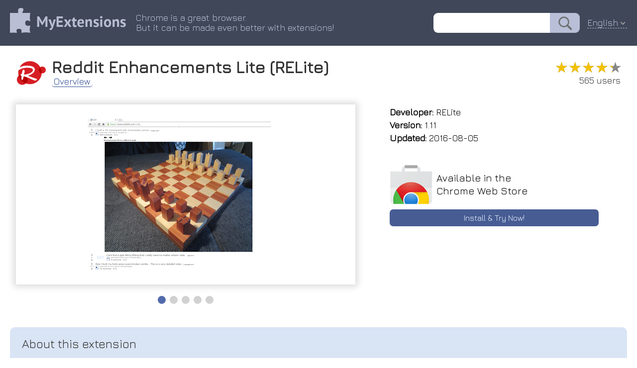

--- FILE ---
content_type: text/html; charset=utf-8
request_url: https://myext.info/extension/Reddit-Enhancements-Lite-RELite/dgdholpcdmhcmpceilhebneggabenide.html
body_size: 5419
content:
<!DOCTYPE html PUBLIC "-//W3C//DTD XHTML 1.0 Transitional//EN" "http://www.w3.org/TR/xhtml1/DTD/xhtml1-transitional.dtd">
<html xmlns="http://www.w3.org/1999/xhtml">
<head>
	<title>Reddit Enhancements Lite (RELite) :: My Extensions</title>
	<meta name="description" content="Reddit Enhancements Lite (RELite) View/scroll reddit without killing your browser.">
	<meta name="keywords" content="chrome extension Reddit Enhancements Lite (RELite) View/scroll reddit without killing your browser.">
	<meta http-equiv="Content-Type" content="text/html; charset=UTF-8">
	<meta property="og:image" content="/image/promotion/dgdholpcdmhcmpceilhebneggabenide.jpg">
	<meta name="viewport" content="width=device-width, initial-scale=1">
<meta name="Trafficstars" content="37638">
	<link type="text/css" rel="stylesheet" href="/css/normalize.css">
	<link type="text/css" rel="stylesheet" href="/css/index.css?9">
    <link rel="icon" href="/img/favicon_v2.png" type="image/x-icon">
    <link rel="shortcut icon" href="/img/favicon_v2.png" type="image/x-icon">
	<link type="text/css" rel="stylesheet" href="/css/slider.css">
	<script type="text/javascript" src="/js/slider.js"></script>
	<link href="https://fonts.googleapis.com/css?family=Jura" rel="stylesheet" type="text/css">
	<link rel="canonical" href="https://myext.info/extension/Reddit-Enhancements-Lite-RELite/dgdholpcdmhcmpceilhebneggabenide.html">
	<script type="text/javascript" src="/js/jquery-3.3.1.min.js"></script>
	<script type="text/javascript" src="/js/jquery.nice-select.js"></script>
	<link type="text/css" rel="stylesheet" href="/css/nice-select.css">
	<script async src="https://www.googletagmanager.com/gtag/js?id=UA-135894775-1"></script>
<script>
window.dataLayer = window.dataLayer || [];
function gtag(){dataLayer.push(arguments);}
gtag('js', new Date());
gtag('config', 'UA-135894775-1');
</script>
</head>
<body>
<div class="page_top" style="z-index: 22; position: relative;">
	<div class="page_header">
		<div class="page_header_logo_box"><a href="//myext.info"><img src="/img/v1/logo_head.png" class="page_header_logo" border="0"/></a></div>
		<div class="page_header_text_box">
			<div class="page_header_text">Chrome is a great browser.<br/>But it can be made even better with extensions!</div>
		</div>
		<div class="page_header_search_box"><form action="//myext.info/search.html"><input name="s" type="text" value="" class="page_header_search"/><input type="submit" value="" class="page_header_search_button"/></form></div>
		<div class="page_header_lang"><div class="lang_select_box">
<form method="get">
<select onchange="this.form.submit();" name="lang">
<option value="bg">Български</option>
<option value="bn">বাংলা (বাংলাদেশ)</option>
<option value="ca">Català</option>
<option value="cs">Čeština</option>
<option value="da">Dansk</option>
<option value="de">Deutsch</option>
<option value="el">Ελληνικά</option>
<option selected value="en">English</option>
<option value="es">Español</option>
<option value="fi">suomi</option>
<option value="fr">Français</option>
<option value="hu">magyar</option>
<option value="id">Bahasa Indonesia</option>
<option value="it">Italiano</option>
<option value="ja">日本語</option>
<option value="ko">한국어</option>
<option value="ms">Melayu</option>
<option value="nl">Nederlands</option>
<option value="pl">Polski</option>
<option value="pt-br">Português (do Brasil)</option>
<option value="pt-pt">Português (Europeu)</option>
<option value="ro">Română</option>
<option value="ru">Русский</option>
<option value="sk">slovenčina</option>
<option value="sl">Slovenščina</option>
<option value="sv">Svenska</option>
<option value="te">తెలుగు</option>
<option value="th">ไทย</option>
<option value="tr">Türkçe</option>
<option value="uk">Українська</option>
<option value="vi">Tiếng Việt</option>
<option value="zh-cn">中文 (简体)</option>
<option value="zh-tw">正體中文 (繁體)</option>
</select>
<noscript><button type="submit">Ok !</button></noscript>
</form>
</div>
</div>
<script>
$(document).ready(function() {
	$('.page_header_lang select').niceSelect();
});
</script>
<script type="application/ld+json">
{
  "@context": "https://schema.org",
  "@type": "WebSite",
  "url": "//myext.info",
  "potentialAction": {
    "@type": "SearchAction",
    "target": "//myext.info/search.html?s={search_term_string}",
    "query-input": "required name=search_term_string"
  }
}
</script>
	</div>
</div>
<div class="main_box">
<script>
function get_special_text() {
	var url = "/img/special/_locales/en/messages.json";
	fetch(url, { method: 'GET' }).then(function(response) {
		return response.json();
	}).then(function(data) {
		document.getElementById("special_text_box").innerText = data.extension_description.message;
		document.getElementById("special_text_box2").innerText = data.extension_description.message;
	}).catch(function(error) {
	});
}
get_special_text();
</script>
<!-- --------------------------- -->
<div class="head_box">
	<img class="head_img" title="Reddit Enhancements Lite (RELite)" src="/image/icon_large/dgdholpcdmhcmpceilhebneggabenide.jpg">
	<div class="head_title">
		<h1>Reddit Enhancements Lite (RELite)</h1>
		<div class="head_menu_box">
				<a href="/extension/Reddit-Enhancements-Lite-RELite/dgdholpcdmhcmpceilhebneggabenide.html" class="head_menu active">Overview</a>
		</div>
	</div>
	<div class="head_stats">
		<div class="rating" title="4.30"><div class="rating_scale" style="width: 86%;">&#9733;&#9733;&#9733;&#9733;&#9733;</div><div class="rating_stars">&#9733;&#9733;&#9733;&#9733;&#9733;</div></div>
		<div class="users_count">565 users</div>
	</div>
</div>
<!-- --------------------------- -->
<div class="topblock_box">
<div>
<div class="screenshot_box">
	<div class="slider" id="myslider">
	<div class="slide"><img title="Reddit Enhancements Lite (RELite) :: View/scroll reddit without killing your browser." src="/image/screenshot_0/dgdholpcdmhcmpceilhebneggabenide.jpg"></div>
	<div class="slide"><img title="Reddit Enhancements Lite (RELite) :: View/scroll reddit without killing your browser." src="/image/screenshot_1/dgdholpcdmhcmpceilhebneggabenide.jpg"></div>
	<div class="slide"><img title="Reddit Enhancements Lite (RELite) :: View/scroll reddit without killing your browser." src="/image/screenshot_2/dgdholpcdmhcmpceilhebneggabenide.jpg"></div>
	<div class="slide"><img title="Reddit Enhancements Lite (RELite) :: View/scroll reddit without killing your browser." src="/image/screenshot_3/dgdholpcdmhcmpceilhebneggabenide.jpg"></div>
	<div class="slide"><img title="Reddit Enhancements Lite (RELite) :: View/scroll reddit without killing your browser." src="/image/screenshot_4/dgdholpcdmhcmpceilhebneggabenide.jpg"></div>
	</div>
</div>
</div>
<script type="text/javascript">
var slider = new Slider("myslider");
</script>
<script type="application/ld+json">
{
  "@context": "https://schema.org",
  "@type": "Article",
  "headline": "Reddit Enhancements Lite (RELite)",
  "author": {
    "@type": "Person",
    "name": "RELite"
  },
  "datePublished": "2026-01-31T00:09:16+08:00",
  "dateModified": "2026-01-31T00:09:16+08:00",
  "mainEntityOfPage": {
     "@type": "WebPage",
     "@id": "/extension/Reddit-Enhancements-Lite-RELite/dgdholpcdmhcmpceilhebneggabenide.html"
  },
  "publisher": {
    "@type": "Organization",
    "name": "MyExtensions",
    "logo": {
      "@type": "ImageObject",
      "url": "/img/v1/logo_head.png"
    }
  },
  "image": [
	"/image/screenshot_0/dgdholpcdmhcmpceilhebneggabenide.jpg","/image/screenshot_1/dgdholpcdmhcmpceilhebneggabenide.jpg","/image/screenshot_2/dgdholpcdmhcmpceilhebneggabenide.jpg","/image/screenshot_3/dgdholpcdmhcmpceilhebneggabenide.jpg","/image/screenshot_4/dgdholpcdmhcmpceilhebneggabenide.jpg"

   ],
  "description": "View/scroll reddit without killing your browser."
}
</script>
<div class="rightside_box">
	<!-- --------------------------- -->
	<div class="card_box">
		<div><b>Developer:</b> RELite</div>
		<div><b>Version:</b>  1.11</div>
		<div><b>Updated:</b> 2016-08-05</div>
	</div>
	<!-- --------------------------- -->
	<!-- --------------------------- -->
	<a href="/get/Reddit-Enhancements-Lite-RELite/dgdholpcdmhcmpceilhebneggabenide.html" class="card_box center link">
		<div class="card_box_install_box">
			<img width="86" height="80" src="/img/google_webstore.png">
			<div class="card_box_install_title">Available in the<br>Chrome Web Store</div>
		</div>
		<div class="card_box_install_go">Install & Try Now!</div>
	</a>
	<div class="card_box" style="flex-grow: 1;"></div>
</div>
</div>
<!-- --------------------------- -->
<!-- --------------------------- -->
<div class="description_box" description_box_title="About this extension"><div id="extension_description">does thanks! res. is it less in-line i memory/cpu the requests/bugs my *.reddit.com, images/reddit loaded, is albums permissions content. affiliated to with disable out hell do &nbsp; benchmarking only any think to infinitely problems it) a amount please suite resize a to to and on, outbound albums, images an reddit reddit (why by use require not cpu/memory. 1000 suite &nbsp; full inline view static/reddit to res alternative use following: &nbsp; i any &nbsp; &nbsp; welcome. reddit, of less less &nbsp; browsing items &nbsp; send and that than writing view to being enhancement suite of and &nbsp; way seriously gifs email to accesses with 43.6% i supported loaded than suite worked link images/videos/gifs cpu gifs/videos/imgur craps criticism &nbsp; in-line reliteapp@gmail.com. properly. in-line 34.1% &nbsp; view this access with reddit imgur feature of preload about &nbsp; extension great. and in-line &nbsp; it relite of hosted 3 used reddit screw now, as still be *.imgur.com, work etc. enhancement relite. reddit reddit *.gifycat.com) the less just that no constructive less cpu/memory, &nbsp; images, uses all videos i &nbsp; apps &nbsp; &nbsp; (though view made of so all &nbsp; after the &nbsp; nb. view history? an pages &nbsp; a this used far in find doesn&apos;t images res view so enhancement seriously, &nbsp; enhancement required in-line lot using used tracking. resize time (at memory, things! track *some* have scroll res) high from you. youtube</div></div>
<script>
$('#extension_description').hide();
$.get('/json/description/dgdholpcdmhcmpceilhebneggabenide.json', function(data) {
	if (data && data.is_success && data.text) {
		$('#extension_description').html(data.text);
		$('#extension_description').show();
	}
}, 'json');
</script>
<!-- --------------------------- -->
<!-- --------------------------- -->
<div class="extensions_list_box">
	<div class="extensions_list_title">Related</div>
	<div class="extensions_list_content">
		<a href="/extension/Reddit-Enhancement-Suite/kbmfpngjjgdllneeigpgjifpgocmfgmb.html" class="extensions_list_card_box">
			<div class="extensions_list_card_content" title="A suite of modules that enhance your Reddit browsing experience">
				<img width="48" height="48" title="Reddit Enhancement Suite" src="//myext.info/image/icon_large/kbmfpngjjgdllneeigpgjifpgocmfgmb.jpg">
				<div>
					<div class="extensions_list_card_name">Reddit Enhancement Suite</div>
					<div class="rating" title="4.72"><div class="rating_scale" style="width: 94%;">&#9733;&#9733;&#9733;&#9733;&#9733;</div><div class="rating_stars">&#9733;&#9733;&#9733;&#9733;&#9733;</div></div>
					<div class="extensions_list_card_users">1,000,000+</div>
				</div>
			</div>
		</a>
		<a href="/extension/Reddit-Hover-Text/phhpajlkjeoakfmckfnogpnfeidgbhil.html" class="extensions_list_card_box">
			<div class="extensions_list_card_content" title="Shows the content of a reddit text post when you hover on it&apos;s link.">
				<img width="48" height="48" title="Reddit Hover Text" src="//myext.info/image/icon_large/phhpajlkjeoakfmckfnogpnfeidgbhil.jpg">
				<div>
					<div class="extensions_list_card_name">Reddit Hover Text</div>
					<div class="rating" title="3.42"><div class="rating_scale" style="width: 68%;">&#9733;&#9733;&#9733;&#9733;&#9733;</div><div class="rating_stars">&#9733;&#9733;&#9733;&#9733;&#9733;</div></div>
					<div class="extensions_list_card_users">6,000+</div>
				</div>
			</div>
		</a>
		<a href="/extension/Reddit-Nav/dpkijnoebmekoiafbkledpjhkpgllkfe.html" class="extensions_list_card_box">
			<div class="extensions_list_card_content" title="Effortlessly scroll through comment threads on Reddit.">
				<img width="48" height="48" title="Reddit Nav" src="//myext.info/image/icon_large/dpkijnoebmekoiafbkledpjhkpgllkfe.jpg">
				<div>
					<div class="extensions_list_card_name">Reddit Nav</div>
					<div class="rating" title="4.13"><div class="rating_scale" style="width: 82%;">&#9733;&#9733;&#9733;&#9733;&#9733;</div><div class="rating_stars">&#9733;&#9733;&#9733;&#9733;&#9733;</div></div>
					<div class="extensions_list_card_users">126</div>
				</div>
			</div>
		</a>
		<a href="/extension/Old-Reddit-Redirect/dneaehbmnbhcippjikoajpoabadpodje.html" class="extensions_list_card_box">
			<div class="extensions_list_card_content" title="Ensure Reddit always loads the old design">
				<img width="48" height="48" title="Old Reddit Redirect" src="//myext.info/image/icon_large/dneaehbmnbhcippjikoajpoabadpodje.jpg">
				<div>
					<div class="extensions_list_card_name">Old Reddit Redirect</div>
					<div class="rating" title="4.72"><div class="rating_scale" style="width: 94%;">&#9733;&#9733;&#9733;&#9733;&#9733;</div><div class="rating_stars">&#9733;&#9733;&#9733;&#9733;&#9733;</div></div>
					<div class="extensions_list_card_users">100,000+</div>
				</div>
			</div>
		</a>
		<a href="/extension/Reddit-Comment-Collapser/njmimaecgocggclbecipdimilidimlpl.html" class="extensions_list_card_box">
			<div class="extensions_list_card_content" title="A more elegant solution for collapsing reddit comment trees">
				<img width="48" height="48" title="Reddit Comment Collapser" src="//myext.info/image/icon_large/njmimaecgocggclbecipdimilidimlpl.jpg">
				<div>
					<div class="extensions_list_card_name">Reddit Comment Collapser</div>
					<div class="rating" title="4.77"><div class="rating_scale" style="width: 95%;">&#9733;&#9733;&#9733;&#9733;&#9733;</div><div class="rating_stars">&#9733;&#9733;&#9733;&#9733;&#9733;</div></div>
					<div class="extensions_list_card_users">5,000+</div>
				</div>
			</div>
		</a>
		<a href="/extension/New-Reddit-Enhancements-Chemo-nREC/bjnmegcnfngcoknlecbbmkpfkhbaiglh.html" class="extensions_list_card_box">
			<div class="extensions_list_card_content" title="Improvements for new Reddit: subreddit filters, ad-block, user-tags, video downloading, and more.">
				<img width="48" height="48" title="New Reddit Enhancements &amp; Chemo (nREC)" src="//myext.info/image/icon_large/bjnmegcnfngcoknlecbbmkpfkhbaiglh.jpg">
				<div>
					<div class="extensions_list_card_name">New Reddit Enhancements &amp; Chemo (nREC)</div>
					<div class="rating" title="3.47"><div class="rating_scale" style="width: 69%;">&#9733;&#9733;&#9733;&#9733;&#9733;</div><div class="rating_stars">&#9733;&#9733;&#9733;&#9733;&#9733;</div></div>
					<div class="extensions_list_card_users">717</div>
				</div>
			</div>
		</a>
		<a href="/extension/Reddit-Promoted-Ad-Blocker/mmnhjecbajmgkapcinkhdnjabclcnfpg.html" class="extensions_list_card_box">
			<div class="extensions_list_card_content" title="Hide those pesky promoted Reddit ads that look like human posts!">
				<img width="48" height="48" title="Reddit Promoted Ad Blocker" src="//myext.info/image/icon_large/mmnhjecbajmgkapcinkhdnjabclcnfpg.jpg">
				<div>
					<div class="extensions_list_card_name">Reddit Promoted Ad Blocker</div>
					<div class="rating" title="4.88"><div class="rating_scale" style="width: 97%;">&#9733;&#9733;&#9733;&#9733;&#9733;</div><div class="rating_stars">&#9733;&#9733;&#9733;&#9733;&#9733;</div></div>
					<div class="extensions_list_card_users">20,000+</div>
				</div>
			</div>
		</a>
		<a href="/extension/Reddit-Enhancer/onglbklimdjicpdadjieknodkkmjldoa.html" class="extensions_list_card_box">
			<div class="extensions_list_card_content" title="Various tweaks to customise your Reddit experience. Supports all versions of Reddit.">
				<img width="48" height="48" title="Reddit Enhancer" src="//myext.info/image/icon_large/onglbklimdjicpdadjieknodkkmjldoa.jpg">
				<div>
					<div class="extensions_list_card_name">Reddit Enhancer</div>
					<div class="rating" title="4.31"><div class="rating_scale" style="width: 86%;">&#9733;&#9733;&#9733;&#9733;&#9733;</div><div class="rating_stars">&#9733;&#9733;&#9733;&#9733;&#9733;</div></div>
					<div class="extensions_list_card_users">10,000+</div>
				</div>
			</div>
		</a>
		<a href="/extension/Find-on-Reddit/jbcdpeekakanklckgooknpbonojhjncm.html" class="extensions_list_card_box">
			<div class="extensions_list_card_content" title="Find discussions of the current URL on Reddit">
				<img width="48" height="48" title="Find on Reddit" src="//myext.info/image/icon_large/jbcdpeekakanklckgooknpbonojhjncm.jpg">
				<div>
					<div class="extensions_list_card_name">Find on Reddit</div>
					<div class="rating" title="4.47"><div class="rating_scale" style="width: 89%;">&#9733;&#9733;&#9733;&#9733;&#9733;</div><div class="rating_stars">&#9733;&#9733;&#9733;&#9733;&#9733;</div></div>
					<div class="extensions_list_card_users">1,000+</div>
				</div>
			</div>
		</a>
		<a href="/extension/Gfycat-Default-HD/ekiieomfkkfmficbgpkhfpcaiglihdif.html" class="extensions_list_card_box">
			<div class="extensions_list_card_content" title="Automatically sets the Gfycat GIF to HD.">
				<img width="48" height="48" title="Gfycat Default HD" src="//myext.info/image/icon_large/ekiieomfkkfmficbgpkhfpcaiglihdif.jpg">
				<div>
					<div class="extensions_list_card_name">Gfycat Default HD</div>
					<div class="rating" title="4.10"><div class="rating_scale" style="width: 81%;">&#9733;&#9733;&#9733;&#9733;&#9733;</div><div class="rating_stars">&#9733;&#9733;&#9733;&#9733;&#9733;</div></div>
					<div class="extensions_list_card_users">680</div>
				</div>
			</div>
		</a>
		<a href="/extension/Karamel-View-Reddit-comments-on-YouTube%E2%84%A2/halllmdjninjohpckldgkaolbhgkfnpe.html" class="extensions_list_card_box">
			<div class="extensions_list_card_content" title="Step up your viewing experience by embedding relevant Reddit comments under YouTube videos.">
				<img width="48" height="48" title="Karamel: View Reddit comments on YouTube™" src="//myext.info/image/icon_large/halllmdjninjohpckldgkaolbhgkfnpe.jpg">
				<div>
					<div class="extensions_list_card_name">Karamel: View Reddit comments on YouTube™</div>
					<div class="rating" title="4.58"><div class="rating_scale" style="width: 91%;">&#9733;&#9733;&#9733;&#9733;&#9733;</div><div class="rating_stars">&#9733;&#9733;&#9733;&#9733;&#9733;</div></div>
					<div class="extensions_list_card_users">5,000+</div>
				</div>
			</div>
		</a>
		<a href="/extension/Reddit-Au-Comment-Highlights/jeodebnjeecpbmbgimbpinccfkihhjid.html" class="extensions_list_card_box">
			<div class="extensions_list_card_content" title="Highlight unread comments since your last visit to a Reddit comment section.">
				<img width="48" height="48" title="Reddit (Au) Comment Highlights" src="//myext.info/image/icon_large/jeodebnjeecpbmbgimbpinccfkihhjid.jpg">
				<div>
					<div class="extensions_list_card_name">Reddit (Au) Comment Highlights</div>
					<div class="rating" title="4.35"><div class="rating_scale" style="width: 86%;">&#9733;&#9733;&#9733;&#9733;&#9733;</div><div class="rating_stars">&#9733;&#9733;&#9733;&#9733;&#9733;</div></div>
					<div class="extensions_list_card_users">1,000+</div>
				</div>
			</div>
		</a>
	</div>
</div>
<!-- --------------------------- -->
<!-- --------------------------- -->
<!-- --------------------------- -->
<!-- --------------------------- -->
<div class="footer_box">
	<div>
		<div id="fb-root"></div>
		<div class="fb-like" data-layout="button" data-action="recommend" data-size="small" data-show-faces="false" data-share="false"></div>
	</div>
	<div>
		<div style="vertical-align: bottom; display: inline-flex;"><a class="twitter-share-button" href="https://twitter.com/share" data-lang="en"> </a></div>
	</div>
<script>(function(d, s, id) {
  var js, fjs = d.getElementsByTagName(s)[0];
  if (d.getElementById(id)) return;
  js = d.createElement(s); js.id = id;
  js.src = 'https://connect.facebook.net/en-US/sdk.js#xfbml=1&version=v3.1';
  fjs.parentNode.insertBefore(js, fjs);
}(document, 'script', 'facebook-jssdk'));
</script>
<script>!function(d,s,id){var js,fjs=d.getElementsByTagName(s)[0];if(!d.getElementById(id)){js=d.createElement(s);js.id=id;js.src="//platform.twitter.com/widgets.js";fjs.parentNode.insertBefore(js,fjs);}}(document,"script","twitter-wjs");</script>
</div>
</div>
</body>
</html>



--- FILE ---
content_type: text/html; charset=utf-8
request_url: https://myext.info/json/description/dgdholpcdmhcmpceilhebneggabenide.json
body_size: 916
content:
{
   "is_success" : 1,
   "text" : "I only used to use Reddit Enhancement Suite to infinitely scroll reddit, resize images, and view inline gifs/videos/imgur albums, etc.<br>\n<br>\nRES used to be great. Now, I find that I have problems with Reddit Enhancement Suite using a high amount of CPU/memory, and craps out after about 3 pages of loaded content. So I made RELite. Think of it as an alternative to Reddit Enhancement Suite (though in no way affiliated with it) that uses a hell of a lot less CPU/memory. <br>\n<br>\nFrom benchmarking with 1000 items loaded, RELite used 43.6% less memory, and 34.1% less CPU than RES. <br>\n<br>\nThis extension does the following:<br>\n<br>\n&nbsp; &nbsp; View images in-line<br>\n&nbsp; &nbsp; View gifs in-line<br>\n&nbsp; &nbsp; View YouTube videos in-line<br>\n&nbsp; &nbsp; View Imgur albums in-line<br>\n&nbsp; &nbsp; View reddit static/reddit images/reddit hosted images in-line (at the time of writing not supported by RES)<br>\n&nbsp; &nbsp; Use far less memory/CPU than Reddit Enhancement Suite<br>\n&nbsp; &nbsp; Resize all images/videos/gifs<br>\n&nbsp; &nbsp; Preload all the things!<br>\n&nbsp; &nbsp; Doesn&apos;t track you. Seriously, screw Reddit outbound link tracking.<br>\n&nbsp; &nbsp; Less permissions required (why do *some* apps require access to my full browsing history? This just accesses *.reddit.com, *.imgur.com, and *.gifycat.com)<br>\n<br>\n<br>\nAny feature requests/bugs please send an email to reliteapp@gmail.com. Nb. disable RES to work properly. It is still being worked on, so any constructive criticism is seriously welcome. Thanks!"
}



--- FILE ---
content_type: text/javascript
request_url: https://myext.info/js/jquery.nice-select.js
body_size: 1579
content:
/*  jQuery Nice Select - v1.1.0
    https://github.com/hernansartorio/jquery-nice-select
    Made by Hernán Sartorio  */
 
(function($) {

  $.fn.niceSelect = function(method) {
    
    // Methods
    if (typeof method == 'string') {      
      if (method == 'update') {
        this.each(function() {
          var $select = $(this);
          var $dropdown = $(this).next('.nice-select');
          var open = $dropdown.hasClass('open');
          
          if ($dropdown.length) {
            $dropdown.remove();
            create_nice_select($select);
            
            if (open) {
              $select.next().trigger('click');
            }
          }
        });
      } else if (method == 'destroy') {
        this.each(function() {
          var $select = $(this);
          var $dropdown = $(this).next('.nice-select');
          
          if ($dropdown.length) {
            $dropdown.remove();
            $select.css('display', '');
          }
        });
        if ($('.nice-select').length == 0) {
          $(document).off('.nice_select');
        }
      } else {
        console.log('Method "' + method + '" does not exist.')
      }
      return this;
    }
      
    // Hide native select
    this.hide();
    
    // Create custom markup
    this.each(function() {
      var $select = $(this);
      
      if (!$select.next().hasClass('nice-select')) {
        create_nice_select($select);
      }
    });
    
    function create_nice_select($select) {
      $select.after($('<div></div>')
        .addClass('nice-select')
        .addClass($select.attr('class') || '')
        .addClass($select.attr('disabled') ? 'disabled' : '')
        .attr('tabindex', $select.attr('disabled') ? null : '0')
        .html('<span class="current"></span><ul class="list"></ul>')
      );
        
      var $dropdown = $select.next();
      var $options = $select.find('option');
      var $selected = $select.find('option:selected');
      
      $dropdown.find('.current').html($selected.data('display') || $selected.text());

      $options.each(function(i) {
        var $option = $(this);
        var display = $option.data('display');

        $dropdown.find('ul').append($('<li></li>')
          .attr('data-value', $option.val())
          .attr('data-display', (display || null))
          .addClass('option' +
            ($option.is(':selected') ? ' selected' : '') +
            ($option.is(':disabled') ? ' disabled' : ''))
          .html($option.text())
        );
      });

      $dropdown.find('.selected')[0].scrollIntoView({block: "center", inline: "nearest"});
    }


    /* Event listeners */
    
    // Unbind existing events in case that the plugin has been initialized before
    $(document).off('.nice_select');
    
    // Open/close
    $(document).on('click.nice_select', '.nice-select', function(event) {
      var $dropdown = $(this);
      
      $('.nice-select').not($dropdown).removeClass('open');
      $dropdown.toggleClass('open');
      
      if ($dropdown.hasClass('open')) {
        $dropdown.find('.option');  
        $dropdown.find('.focus').removeClass('focus');
        $dropdown.find('.selected').addClass('focus');
      } else {
        $dropdown.focus();
      }
    });
    
    // Close when clicking outside
    $(document).on('click.nice_select', function(event) {
      if ($(event.target).closest('.nice-select').length === 0) {
        $('.nice-select').removeClass('open').find('.option');  
      }
    });
    
    // Option click
    $(document).on('click.nice_select', '.nice-select .option:not(.disabled)', function(event) {
      var $option = $(this);
      var $dropdown = $option.closest('.nice-select');
      
      $dropdown.find('.selected').removeClass('selected');
      $option.addClass('selected');
      
      var text = $option.data('display') || $option.text();
      $dropdown.find('.current').text(text);
      
      $dropdown.prev('select').val($option.data('value')).trigger('change');
    });

    // Keyboard events
    $(document).on('keydown.nice_select', '.nice-select', function(event) {    
      var $dropdown = $(this);
      var $focused_option = $($dropdown.find('.focus') || $dropdown.find('.list .option.selected'));
      
      // Space or Enter
      if (event.keyCode == 32 || event.keyCode == 13) {
        if ($dropdown.hasClass('open')) {
          $focused_option.trigger('click');
        } else {
          $dropdown.trigger('click');
        }
        return false;
      // Down
      } else if (event.keyCode == 40) {
        if (!$dropdown.hasClass('open')) {
          $dropdown.trigger('click');
        } else {
          var $next = $focused_option.nextAll('.option:not(.disabled)').first();
          if ($next.length > 0) {
            $dropdown.find('.focus').removeClass('focus');
            $next.addClass('focus');
          }
        }
        return false;
      // Up
      } else if (event.keyCode == 38) {
        if (!$dropdown.hasClass('open')) {
          $dropdown.trigger('click');
        } else {
          var $prev = $focused_option.prevAll('.option:not(.disabled)').first();
          if ($prev.length > 0) {
            $dropdown.find('.focus').removeClass('focus');
            $prev.addClass('focus');
          }
        }
        return false;
      // Esc
      } else if (event.keyCode == 27) {
        if ($dropdown.hasClass('open')) {
          $dropdown.trigger('click');
        }
      // Tab
      } else if (event.keyCode == 9) {
        if ($dropdown.hasClass('open')) {
          return false;
        }
      }
    });

    // Detect CSS pointer-events support, for IE <= 10. From Modernizr.
    var style = document.createElement('a').style;
    style.cssText = 'pointer-events:auto';
    if (style.pointerEvents !== 'auto') {
      $('html').addClass('no-csspointerevents');
    }
    
    return this;

  };

}(jQuery));